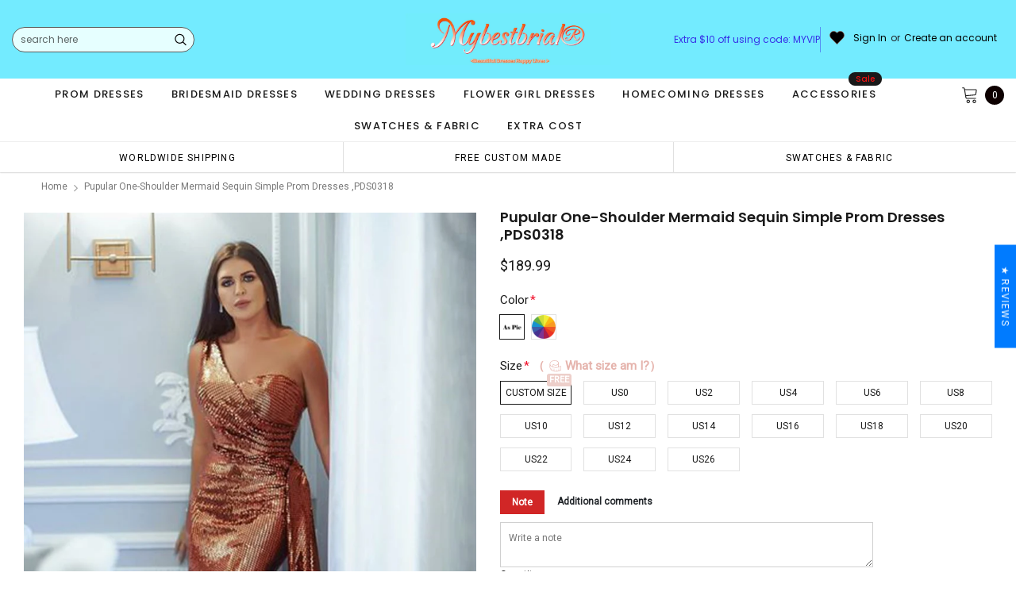

--- FILE ---
content_type: text/javascript; charset=utf-8
request_url: https://mybestbridal.co/products/pupular-one-shoulder-mermaid-sequin-simple-prom-dresses-pds0318.js
body_size: 2859
content:
{"id":6772171210827,"title":"Pupular One-shoulder Mermaid Sequin Simple Prom Dresses ,PDS0318","handle":"pupular-one-shoulder-mermaid-sequin-simple-prom-dresses-pds0318","description":"\u003cp\u003ePupular One-shoulder Mermaid Sequin Simple Prom Dresses ,PDS0318\u003c\/p\u003e\n\u003cp\u003eDescription\u003cbr\u003e\u003cbr\u003e1, Material: sequin\u003cbr\u003e2, Color: picture color or other colors, there are 126 colors are available, please contact us for more colors, please ask for fabric swatch \u003cbr\u003e\u003cbr\u003e3, Size: standard size or custom size, if dress is custom made, we need to size as following\u003cbr\u003e\u003cbr\u003ebust______ cm\/inch\u003cbr\u003e\u003cbr\u003ewaist______cm\/inch\u003cbr\u003e\u003cbr\u003ehip:_______cm\/inch\u003cbr\u003e\u003cbr\u003eshoulder to shoulder :_______cm\/inch (measured from back of shoulder)\u003cbr\u003e\u003cbr\u003eshoulder to bust :_______cm\/inch (measured from middle shoulder to nipple)\u003cbr\u003e\u003cbr\u003eshoulder to waist :_______cm\/inch (measured from middle of shoulder over nipple to natural waist)\u003cbr\u003e\u003cbr\u003eshoulder to hem with shoes on:_______cm\/inch (measured from middle of shoulder over nipple to end of skirt)\u003cbr\u003e\u003cbr\u003enipple to nipple:_______cm\/inch\u003cbr\u003e\u003cbr\u003earmhole__________cm\/inch (end of arm) only used for one shoulder or off shoulder dress.\u003cbr\u003e\u003cbr\u003e4, Delivery time:\u003cbr\u003e\u003cbr\u003eRush order: within 15 days, please add $30.00 from Extra Cost Collection.\u003cbr\u003e\u003cbr\u003ethis cost is paid for prior shipping and sewers who would like to work extra time to finish this dress.\u003cbr\u003e\u003cbr\u003eNormal time: Within 25 days (From May to Dec)\u003cbr\u003e\u003cbr\u003eAround 30 days (From Jan to April), it's busy season together with spring festival holiday, so produce time will be long.\u003cbr\u003e\u003cbr\u003e5, Packing: in order to save your shipping cost, each dress will be packed tightly with water proof bag .\u003cbr\u003e\u003cbr\u003e6, Shipping: by UPS or DHL or some special airline.\u003cbr\u003e\u003cbr\u003e7, Payment: Paypal, bank transfer, western union, money gram and so on.\u003cbr\u003e\u003cbr\u003e8, Return Policy:\u003cbr\u003e\u003cbr\u003eWe will accept returns if dresses have quality problems, wrong delivery time, we also hold the right to refuse any unreasonable returns, such as wrong size you gave us or standard size which we made right, but we offer free modify.\u003cbr\u003e\u003cbr\u003ePlease see following for the list of quality issues that are fully refundable for:\u003cbr\u003e\u003cbr\u003eWrong Size, Wrong Color, Wrong style, Damaged dress- 100% Refund or remake one or return 50% payment to you, you keep the dress.\u003cbr\u003e\u003cbr\u003eIn order for your return or exchange to be accepted, please carefully follow our guide:\u003cbr\u003e\u003cbr\u003e1. Contact us within 2 days of receiving the dress (please let us know if you have some exceptional case in advance)\u003cbr\u003e\u003cbr\u003e2. Provide us with photos of the dress, to show evidence of damage or bad quality, this also applies for the size, or incorrect style and color etc.long sleeve backless dresses\u003cbr\u003e\u003cbr\u003e3. The returned item must be in perfect condition (as new), you can try the dress on, but be sure not to stretch it or make any dirty marks, otherwise it will not be accepted.\u003cbr\u003e\u003cbr\u003e4. The tracking number of the returned item must be provided together with the reference code issued.\u003cbr\u003e\u003cbr\u003e5. If you prefer to exchange dresses, then a price difference will be charged if more expensive.\u003cbr\u003e\u003cbr\u003e6. You are required to pay for the shipping fee to return or exchange the dress.\u003cbr\u003e\u003cbr\u003e7. When you return the package to us, please pay attention to the following points, if not, customers should pay for the duty:\u003cbr\u003e\u003cbr\u003ewe put all of our energy and mind into each dress, each of our dress are full of love, our long experience and skilled craftsmanship keep less return rate till now, but if there are our problems, we could return all your payment, for more details, please see our FAQ.\u003cbr\u003e\u003cbr\u003e9, Custom taxes\u003cbr\u003e\u003cbr\u003eExcept Unite States, most buyers need to pay customs taxes, in order to save cost for you, we have marked around $30-40.00 on the invoice, then you just pay less taxes, please note that it's express help customs collect this payment, it is not shipping cost, as shipping cost has already paid before sending.\u003cbr\u003e\u003cbr\u003eOur advantage:\u003cbr\u003e\u003cbr\u003eWe do long time dresses for some famous brands, we also make dresses for designers in European and USA client, please trust us, our strong team could make sure each dress will be your dream dresses.\u003c\/p\u003e","published_at":"2022-09-28T20:43:19-07:00","created_at":"2022-09-28T20:43:20-07:00","vendor":"mybestbridal","type":"Prom Dresses","tags":["150-200","a-line","affordable dresses","applique","beautiful dresses","charming dresses","color-custom-colorleaving-a-note","color-picture-color","Evening Dresses","fashion prom dresses","formal prom dress","high quality dresses","hot sale dresses","mermaid","new arrival dresses","one-shoulder","party dresses","pretty dresses","sequin"],"price":18999,"price_min":18999,"price_max":18999,"available":true,"price_varies":false,"compare_at_price":null,"compare_at_price_min":0,"compare_at_price_max":0,"compare_at_price_varies":false,"variants":[{"id":39867687534667,"title":"Custom Size \/ Picture Color","option1":"Custom Size","option2":"Picture Color","option3":null,"sku":null,"requires_shipping":true,"taxable":true,"featured_image":null,"available":true,"name":"Pupular One-shoulder Mermaid Sequin Simple Prom Dresses ,PDS0318 - Custom Size \/ Picture Color","public_title":"Custom Size \/ Picture Color","options":["Custom Size","Picture Color"],"price":18999,"weight":900,"compare_at_price":null,"inventory_management":"shopify","barcode":null,"requires_selling_plan":false,"selling_plan_allocations":[]},{"id":39867687567435,"title":"Custom Size \/ Custom Color(leaving a note)","option1":"Custom Size","option2":"Custom Color(leaving a note)","option3":null,"sku":null,"requires_shipping":true,"taxable":true,"featured_image":null,"available":true,"name":"Pupular One-shoulder Mermaid Sequin Simple Prom Dresses ,PDS0318 - Custom Size \/ Custom Color(leaving a note)","public_title":"Custom Size \/ Custom Color(leaving a note)","options":["Custom Size","Custom Color(leaving a note)"],"price":18999,"weight":900,"compare_at_price":null,"inventory_management":"shopify","barcode":null,"requires_selling_plan":false,"selling_plan_allocations":[]},{"id":39867687600203,"title":"US0 \/ Picture Color","option1":"US0","option2":"Picture Color","option3":null,"sku":null,"requires_shipping":true,"taxable":true,"featured_image":null,"available":true,"name":"Pupular One-shoulder Mermaid Sequin Simple Prom Dresses ,PDS0318 - US0 \/ Picture Color","public_title":"US0 \/ Picture Color","options":["US0","Picture Color"],"price":18999,"weight":900,"compare_at_price":null,"inventory_management":"shopify","barcode":null,"requires_selling_plan":false,"selling_plan_allocations":[]},{"id":39867687632971,"title":"US0 \/ Custom Color(leaving a note)","option1":"US0","option2":"Custom Color(leaving a note)","option3":null,"sku":null,"requires_shipping":true,"taxable":true,"featured_image":null,"available":true,"name":"Pupular One-shoulder Mermaid Sequin Simple Prom Dresses ,PDS0318 - US0 \/ Custom Color(leaving a note)","public_title":"US0 \/ Custom Color(leaving a note)","options":["US0","Custom Color(leaving a note)"],"price":18999,"weight":900,"compare_at_price":null,"inventory_management":"shopify","barcode":null,"requires_selling_plan":false,"selling_plan_allocations":[]},{"id":39867687665739,"title":"US2 \/ Picture Color","option1":"US2","option2":"Picture Color","option3":null,"sku":null,"requires_shipping":true,"taxable":true,"featured_image":null,"available":true,"name":"Pupular One-shoulder Mermaid Sequin Simple Prom Dresses ,PDS0318 - US2 \/ Picture Color","public_title":"US2 \/ Picture Color","options":["US2","Picture Color"],"price":18999,"weight":900,"compare_at_price":null,"inventory_management":"shopify","barcode":null,"requires_selling_plan":false,"selling_plan_allocations":[]},{"id":39867687698507,"title":"US2 \/ Custom Color(leaving a note)","option1":"US2","option2":"Custom Color(leaving a note)","option3":null,"sku":null,"requires_shipping":true,"taxable":true,"featured_image":null,"available":true,"name":"Pupular One-shoulder Mermaid Sequin Simple Prom Dresses ,PDS0318 - US2 \/ Custom Color(leaving a note)","public_title":"US2 \/ Custom Color(leaving a note)","options":["US2","Custom Color(leaving a note)"],"price":18999,"weight":900,"compare_at_price":null,"inventory_management":"shopify","barcode":null,"requires_selling_plan":false,"selling_plan_allocations":[]},{"id":39867687731275,"title":"US4 \/ Picture Color","option1":"US4","option2":"Picture Color","option3":null,"sku":null,"requires_shipping":true,"taxable":true,"featured_image":null,"available":true,"name":"Pupular One-shoulder Mermaid Sequin Simple Prom Dresses ,PDS0318 - US4 \/ Picture Color","public_title":"US4 \/ Picture Color","options":["US4","Picture Color"],"price":18999,"weight":900,"compare_at_price":null,"inventory_management":"shopify","barcode":null,"requires_selling_plan":false,"selling_plan_allocations":[]},{"id":39867687764043,"title":"US4 \/ Custom Color(leaving a note)","option1":"US4","option2":"Custom Color(leaving a note)","option3":null,"sku":null,"requires_shipping":true,"taxable":true,"featured_image":null,"available":true,"name":"Pupular One-shoulder Mermaid Sequin Simple Prom Dresses ,PDS0318 - US4 \/ Custom Color(leaving a note)","public_title":"US4 \/ Custom Color(leaving a note)","options":["US4","Custom Color(leaving a note)"],"price":18999,"weight":900,"compare_at_price":null,"inventory_management":"shopify","barcode":null,"requires_selling_plan":false,"selling_plan_allocations":[]},{"id":39867687796811,"title":"US6 \/ Picture Color","option1":"US6","option2":"Picture Color","option3":null,"sku":null,"requires_shipping":true,"taxable":true,"featured_image":null,"available":true,"name":"Pupular One-shoulder Mermaid Sequin Simple Prom Dresses ,PDS0318 - US6 \/ Picture Color","public_title":"US6 \/ Picture Color","options":["US6","Picture Color"],"price":18999,"weight":900,"compare_at_price":null,"inventory_management":"shopify","barcode":null,"requires_selling_plan":false,"selling_plan_allocations":[]},{"id":39867687829579,"title":"US6 \/ Custom Color(leaving a note)","option1":"US6","option2":"Custom Color(leaving a note)","option3":null,"sku":null,"requires_shipping":true,"taxable":true,"featured_image":null,"available":true,"name":"Pupular One-shoulder Mermaid Sequin Simple Prom Dresses ,PDS0318 - US6 \/ Custom Color(leaving a note)","public_title":"US6 \/ Custom Color(leaving a note)","options":["US6","Custom Color(leaving a note)"],"price":18999,"weight":900,"compare_at_price":null,"inventory_management":"shopify","barcode":null,"requires_selling_plan":false,"selling_plan_allocations":[]},{"id":39867687862347,"title":"US8 \/ Picture Color","option1":"US8","option2":"Picture Color","option3":null,"sku":null,"requires_shipping":true,"taxable":true,"featured_image":null,"available":true,"name":"Pupular One-shoulder Mermaid Sequin Simple Prom Dresses ,PDS0318 - US8 \/ Picture Color","public_title":"US8 \/ Picture Color","options":["US8","Picture Color"],"price":18999,"weight":900,"compare_at_price":null,"inventory_management":"shopify","barcode":null,"requires_selling_plan":false,"selling_plan_allocations":[]},{"id":39867687895115,"title":"US8 \/ Custom Color(leaving a note)","option1":"US8","option2":"Custom Color(leaving a note)","option3":null,"sku":null,"requires_shipping":true,"taxable":true,"featured_image":null,"available":true,"name":"Pupular One-shoulder Mermaid Sequin Simple Prom Dresses ,PDS0318 - US8 \/ Custom Color(leaving a note)","public_title":"US8 \/ Custom Color(leaving a note)","options":["US8","Custom Color(leaving a note)"],"price":18999,"weight":900,"compare_at_price":null,"inventory_management":"shopify","barcode":null,"requires_selling_plan":false,"selling_plan_allocations":[]},{"id":39867687927883,"title":"US10 \/ Picture Color","option1":"US10","option2":"Picture Color","option3":null,"sku":null,"requires_shipping":true,"taxable":true,"featured_image":null,"available":true,"name":"Pupular One-shoulder Mermaid Sequin Simple Prom Dresses ,PDS0318 - US10 \/ Picture Color","public_title":"US10 \/ Picture Color","options":["US10","Picture Color"],"price":18999,"weight":900,"compare_at_price":null,"inventory_management":"shopify","barcode":null,"requires_selling_plan":false,"selling_plan_allocations":[]},{"id":39867687960651,"title":"US10 \/ Custom Color(leaving a note)","option1":"US10","option2":"Custom Color(leaving a note)","option3":null,"sku":null,"requires_shipping":true,"taxable":true,"featured_image":null,"available":true,"name":"Pupular One-shoulder Mermaid Sequin Simple Prom Dresses ,PDS0318 - US10 \/ Custom Color(leaving a note)","public_title":"US10 \/ Custom Color(leaving a note)","options":["US10","Custom Color(leaving a note)"],"price":18999,"weight":900,"compare_at_price":null,"inventory_management":"shopify","barcode":null,"requires_selling_plan":false,"selling_plan_allocations":[]},{"id":39867687993419,"title":"US12 \/ Picture Color","option1":"US12","option2":"Picture Color","option3":null,"sku":null,"requires_shipping":true,"taxable":true,"featured_image":null,"available":true,"name":"Pupular One-shoulder Mermaid Sequin Simple Prom Dresses ,PDS0318 - US12 \/ Picture Color","public_title":"US12 \/ Picture Color","options":["US12","Picture Color"],"price":18999,"weight":900,"compare_at_price":null,"inventory_management":"shopify","barcode":null,"requires_selling_plan":false,"selling_plan_allocations":[]},{"id":39867688026187,"title":"US12 \/ Custom Color(leaving a note)","option1":"US12","option2":"Custom Color(leaving a note)","option3":null,"sku":null,"requires_shipping":true,"taxable":true,"featured_image":null,"available":true,"name":"Pupular One-shoulder Mermaid Sequin Simple Prom Dresses ,PDS0318 - US12 \/ Custom Color(leaving a note)","public_title":"US12 \/ Custom Color(leaving a note)","options":["US12","Custom Color(leaving a note)"],"price":18999,"weight":900,"compare_at_price":null,"inventory_management":"shopify","barcode":null,"requires_selling_plan":false,"selling_plan_allocations":[]},{"id":39867688058955,"title":"US14 \/ Picture Color","option1":"US14","option2":"Picture Color","option3":null,"sku":null,"requires_shipping":true,"taxable":true,"featured_image":null,"available":true,"name":"Pupular One-shoulder Mermaid Sequin Simple Prom Dresses ,PDS0318 - US14 \/ Picture Color","public_title":"US14 \/ Picture Color","options":["US14","Picture Color"],"price":18999,"weight":900,"compare_at_price":null,"inventory_management":"shopify","barcode":null,"requires_selling_plan":false,"selling_plan_allocations":[]},{"id":39867688091723,"title":"US14 \/ Custom Color(leaving a note)","option1":"US14","option2":"Custom Color(leaving a note)","option3":null,"sku":null,"requires_shipping":true,"taxable":true,"featured_image":null,"available":true,"name":"Pupular One-shoulder Mermaid Sequin Simple Prom Dresses ,PDS0318 - US14 \/ Custom Color(leaving a note)","public_title":"US14 \/ Custom Color(leaving a note)","options":["US14","Custom Color(leaving a note)"],"price":18999,"weight":900,"compare_at_price":null,"inventory_management":"shopify","barcode":null,"requires_selling_plan":false,"selling_plan_allocations":[]},{"id":39867688124491,"title":"US16 \/ Picture Color","option1":"US16","option2":"Picture Color","option3":null,"sku":null,"requires_shipping":true,"taxable":true,"featured_image":null,"available":true,"name":"Pupular One-shoulder Mermaid Sequin Simple Prom Dresses ,PDS0318 - US16 \/ Picture Color","public_title":"US16 \/ Picture Color","options":["US16","Picture Color"],"price":18999,"weight":900,"compare_at_price":null,"inventory_management":"shopify","barcode":null,"requires_selling_plan":false,"selling_plan_allocations":[]},{"id":39867688157259,"title":"US16 \/ Custom Color(leaving a note)","option1":"US16","option2":"Custom Color(leaving a note)","option3":null,"sku":null,"requires_shipping":true,"taxable":true,"featured_image":null,"available":true,"name":"Pupular One-shoulder Mermaid Sequin Simple Prom Dresses ,PDS0318 - US16 \/ Custom Color(leaving a note)","public_title":"US16 \/ Custom Color(leaving a note)","options":["US16","Custom Color(leaving a note)"],"price":18999,"weight":900,"compare_at_price":null,"inventory_management":"shopify","barcode":null,"requires_selling_plan":false,"selling_plan_allocations":[]},{"id":39867688190027,"title":"US18 \/ Picture Color","option1":"US18","option2":"Picture Color","option3":null,"sku":null,"requires_shipping":true,"taxable":true,"featured_image":null,"available":true,"name":"Pupular One-shoulder Mermaid Sequin Simple Prom Dresses ,PDS0318 - US18 \/ Picture Color","public_title":"US18 \/ Picture Color","options":["US18","Picture Color"],"price":18999,"weight":900,"compare_at_price":null,"inventory_management":"shopify","barcode":null,"requires_selling_plan":false,"selling_plan_allocations":[]},{"id":39867688222795,"title":"US18 \/ Custom Color(leaving a note)","option1":"US18","option2":"Custom Color(leaving a note)","option3":null,"sku":null,"requires_shipping":true,"taxable":true,"featured_image":null,"available":true,"name":"Pupular One-shoulder Mermaid Sequin Simple Prom Dresses ,PDS0318 - US18 \/ Custom Color(leaving a note)","public_title":"US18 \/ Custom Color(leaving a note)","options":["US18","Custom Color(leaving a note)"],"price":18999,"weight":900,"compare_at_price":null,"inventory_management":"shopify","barcode":null,"requires_selling_plan":false,"selling_plan_allocations":[]},{"id":39867688255563,"title":"US20 \/ Picture Color","option1":"US20","option2":"Picture Color","option3":null,"sku":null,"requires_shipping":true,"taxable":true,"featured_image":null,"available":true,"name":"Pupular One-shoulder Mermaid Sequin Simple Prom Dresses ,PDS0318 - US20 \/ Picture Color","public_title":"US20 \/ Picture Color","options":["US20","Picture Color"],"price":18999,"weight":900,"compare_at_price":null,"inventory_management":"shopify","barcode":null,"requires_selling_plan":false,"selling_plan_allocations":[]},{"id":39867688288331,"title":"US20 \/ Custom Color(leaving a note)","option1":"US20","option2":"Custom Color(leaving a note)","option3":null,"sku":null,"requires_shipping":true,"taxable":true,"featured_image":null,"available":true,"name":"Pupular One-shoulder Mermaid Sequin Simple Prom Dresses ,PDS0318 - US20 \/ Custom Color(leaving a note)","public_title":"US20 \/ Custom Color(leaving a note)","options":["US20","Custom Color(leaving a note)"],"price":18999,"weight":900,"compare_at_price":null,"inventory_management":"shopify","barcode":null,"requires_selling_plan":false,"selling_plan_allocations":[]},{"id":39867688321099,"title":"US22 \/ Picture Color","option1":"US22","option2":"Picture Color","option3":null,"sku":null,"requires_shipping":true,"taxable":true,"featured_image":null,"available":true,"name":"Pupular One-shoulder Mermaid Sequin Simple Prom Dresses ,PDS0318 - US22 \/ Picture Color","public_title":"US22 \/ Picture Color","options":["US22","Picture Color"],"price":18999,"weight":900,"compare_at_price":null,"inventory_management":"shopify","barcode":null,"requires_selling_plan":false,"selling_plan_allocations":[]},{"id":39867688353867,"title":"US22 \/ Custom Color(leaving a note)","option1":"US22","option2":"Custom Color(leaving a note)","option3":null,"sku":null,"requires_shipping":true,"taxable":true,"featured_image":null,"available":true,"name":"Pupular One-shoulder Mermaid Sequin Simple Prom Dresses ,PDS0318 - US22 \/ Custom Color(leaving a note)","public_title":"US22 \/ Custom Color(leaving a note)","options":["US22","Custom Color(leaving a note)"],"price":18999,"weight":900,"compare_at_price":null,"inventory_management":"shopify","barcode":null,"requires_selling_plan":false,"selling_plan_allocations":[]},{"id":39867688386635,"title":"US24 \/ Picture Color","option1":"US24","option2":"Picture Color","option3":null,"sku":null,"requires_shipping":true,"taxable":true,"featured_image":null,"available":true,"name":"Pupular One-shoulder Mermaid Sequin Simple Prom Dresses ,PDS0318 - US24 \/ Picture Color","public_title":"US24 \/ Picture Color","options":["US24","Picture Color"],"price":18999,"weight":900,"compare_at_price":null,"inventory_management":"shopify","barcode":null,"requires_selling_plan":false,"selling_plan_allocations":[]},{"id":39867688419403,"title":"US24 \/ Custom Color(leaving a note)","option1":"US24","option2":"Custom Color(leaving a note)","option3":null,"sku":null,"requires_shipping":true,"taxable":true,"featured_image":null,"available":true,"name":"Pupular One-shoulder Mermaid Sequin Simple Prom Dresses ,PDS0318 - US24 \/ Custom Color(leaving a note)","public_title":"US24 \/ Custom Color(leaving a note)","options":["US24","Custom Color(leaving a note)"],"price":18999,"weight":900,"compare_at_price":null,"inventory_management":"shopify","barcode":null,"requires_selling_plan":false,"selling_plan_allocations":[]},{"id":39867688452171,"title":"US26 \/ Picture Color","option1":"US26","option2":"Picture Color","option3":null,"sku":null,"requires_shipping":true,"taxable":true,"featured_image":null,"available":true,"name":"Pupular One-shoulder Mermaid Sequin Simple Prom Dresses ,PDS0318 - US26 \/ Picture Color","public_title":"US26 \/ Picture Color","options":["US26","Picture Color"],"price":18999,"weight":900,"compare_at_price":null,"inventory_management":"shopify","barcode":null,"requires_selling_plan":false,"selling_plan_allocations":[]},{"id":39867688484939,"title":"US26 \/ Custom Color(leaving a note)","option1":"US26","option2":"Custom Color(leaving a note)","option3":null,"sku":null,"requires_shipping":true,"taxable":true,"featured_image":null,"available":true,"name":"Pupular One-shoulder Mermaid Sequin Simple Prom Dresses ,PDS0318 - US26 \/ Custom Color(leaving a note)","public_title":"US26 \/ Custom Color(leaving a note)","options":["US26","Custom Color(leaving a note)"],"price":18999,"weight":900,"compare_at_price":null,"inventory_management":"shopify","barcode":null,"requires_selling_plan":false,"selling_plan_allocations":[]}],"images":["\/\/cdn.shopify.com\/s\/files\/1\/0006\/3651\/8452\/products\/2_1327b5bc-a840-472a-aa41-c510ee7de4a7.jpg?v=1664423050","\/\/cdn.shopify.com\/s\/files\/1\/0006\/3651\/8452\/products\/1_ff1a9219-229b-4993-95c4-ddaca4d4f6d9.jpg?v=1664423050","\/\/cdn.shopify.com\/s\/files\/1\/0006\/3651\/8452\/products\/4-Sequinscolorchart_f4ef6a63-58f3-4c43-ad97-cea44dc757ea.jpg?v=1664423059","\/\/cdn.shopify.com\/s\/files\/1\/0006\/3651\/8452\/products\/size_chart_7e0692cd-f613-46d4-953a-815226e36de3.jpg?v=1664423059"],"featured_image":"\/\/cdn.shopify.com\/s\/files\/1\/0006\/3651\/8452\/products\/2_1327b5bc-a840-472a-aa41-c510ee7de4a7.jpg?v=1664423050","options":[{"name":"Size","position":1,"values":["Custom Size","US0","US2","US4","US6","US8","US10","US12","US14","US16","US18","US20","US22","US24","US26"]},{"name":"Color","position":2,"values":["Picture Color","Custom Color(leaving a note)"]}],"url":"\/products\/pupular-one-shoulder-mermaid-sequin-simple-prom-dresses-pds0318","media":[{"alt":null,"id":21582053638219,"position":1,"preview_image":{"aspect_ratio":0.748,"height":1070,"width":800,"src":"https:\/\/cdn.shopify.com\/s\/files\/1\/0006\/3651\/8452\/products\/2_1327b5bc-a840-472a-aa41-c510ee7de4a7.jpg?v=1664423050"},"aspect_ratio":0.748,"height":1070,"media_type":"image","src":"https:\/\/cdn.shopify.com\/s\/files\/1\/0006\/3651\/8452\/products\/2_1327b5bc-a840-472a-aa41-c510ee7de4a7.jpg?v=1664423050","width":800},{"alt":null,"id":21582053670987,"position":2,"preview_image":{"aspect_ratio":0.748,"height":1070,"width":800,"src":"https:\/\/cdn.shopify.com\/s\/files\/1\/0006\/3651\/8452\/products\/1_ff1a9219-229b-4993-95c4-ddaca4d4f6d9.jpg?v=1664423050"},"aspect_ratio":0.748,"height":1070,"media_type":"image","src":"https:\/\/cdn.shopify.com\/s\/files\/1\/0006\/3651\/8452\/products\/1_ff1a9219-229b-4993-95c4-ddaca4d4f6d9.jpg?v=1664423050","width":800},{"alt":null,"id":21582054031435,"position":3,"preview_image":{"aspect_ratio":2.118,"height":2176,"width":4608,"src":"https:\/\/cdn.shopify.com\/s\/files\/1\/0006\/3651\/8452\/products\/4-Sequinscolorchart_f4ef6a63-58f3-4c43-ad97-cea44dc757ea.jpg?v=1664423059"},"aspect_ratio":2.118,"height":2176,"media_type":"image","src":"https:\/\/cdn.shopify.com\/s\/files\/1\/0006\/3651\/8452\/products\/4-Sequinscolorchart_f4ef6a63-58f3-4c43-ad97-cea44dc757ea.jpg?v=1664423059","width":4608},{"alt":null,"id":21582054064203,"position":4,"preview_image":{"aspect_ratio":1.294,"height":530,"width":686,"src":"https:\/\/cdn.shopify.com\/s\/files\/1\/0006\/3651\/8452\/products\/size_chart_7e0692cd-f613-46d4-953a-815226e36de3.jpg?v=1664423059"},"aspect_ratio":1.294,"height":530,"media_type":"image","src":"https:\/\/cdn.shopify.com\/s\/files\/1\/0006\/3651\/8452\/products\/size_chart_7e0692cd-f613-46d4-953a-815226e36de3.jpg?v=1664423059","width":686}],"requires_selling_plan":false,"selling_plan_groups":[]}